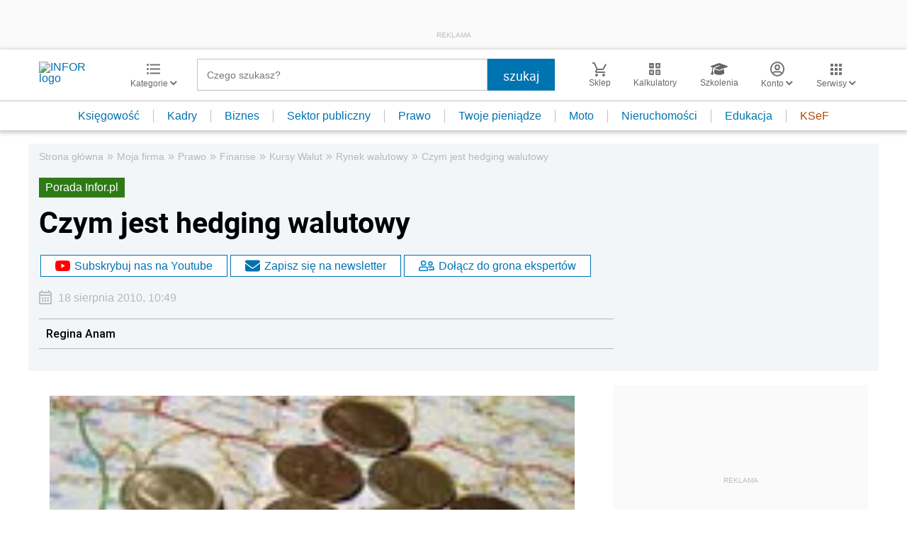

--- FILE ---
content_type: text/html; charset=utf-8
request_url: https://www.google.com/recaptcha/api2/aframe
body_size: 186
content:
<!DOCTYPE HTML><html><head><meta http-equiv="content-type" content="text/html; charset=UTF-8"></head><body><script nonce="AfSGKL3x-WezIVCpfF5NXw">/** Anti-fraud and anti-abuse applications only. See google.com/recaptcha */ try{var clients={'sodar':'https://pagead2.googlesyndication.com/pagead/sodar?'};window.addEventListener("message",function(a){try{if(a.source===window.parent){var b=JSON.parse(a.data);var c=clients[b['id']];if(c){var d=document.createElement('img');d.src=c+b['params']+'&rc='+(localStorage.getItem("rc::a")?sessionStorage.getItem("rc::b"):"");window.document.body.appendChild(d);sessionStorage.setItem("rc::e",parseInt(sessionStorage.getItem("rc::e")||0)+1);localStorage.setItem("rc::h",'1769782427340');}}}catch(b){}});window.parent.postMessage("_grecaptcha_ready", "*");}catch(b){}</script></body></html>

--- FILE ---
content_type: text/plain; charset=UTF-8
request_url: https://at.teads.tv/fpc?analytics_tag_id=PUB_5576&tfpvi=&gdpr_status=22&gdpr_reason=220&gdpr_consent=&ccpa_consent=&shared_ids=&sv=d656f4a&
body_size: -86
content:
YTYzMWIzMDAtYzUyYy00NzEwLThkYTMtODQ5ZmFjZGE2NGZiIy00LTU=